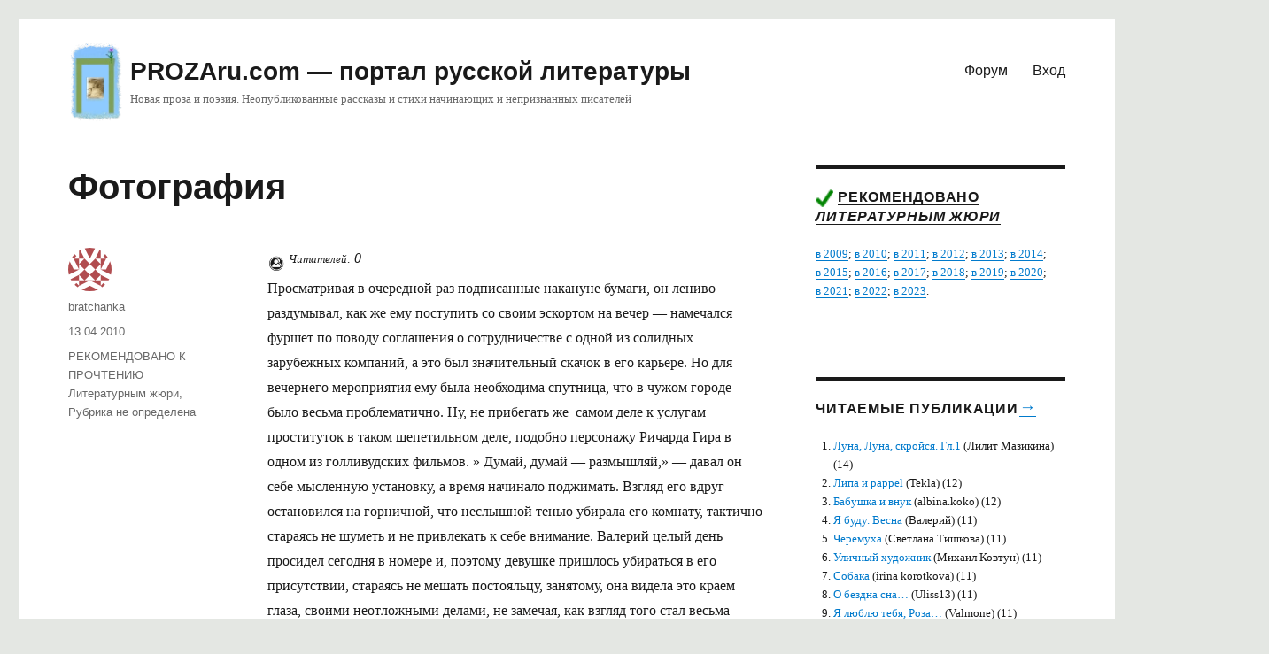

--- FILE ---
content_type: text/html; charset=UTF-8
request_url: https://prozaru.com/2010/04/fotografiya/
body_size: 29793
content:
<!DOCTYPE html>
<html lang="ru-RU" prefix="og: https://ogp.me/ns#" class="no-js">
<head>


	<meta charset="UTF-8">
	<meta name="viewport" content="width=device-width, initial-scale=1">
	<link rel="profile" href="http://gmpg.org/xfn/11">
		<script type="text/javascript">
/* <![CDATA[ */
(()=>{var e={};e.g=function(){if("object"==typeof globalThis)return globalThis;try{return this||new Function("return this")()}catch(e){if("object"==typeof window)return window}}(),function({ampUrl:n,isCustomizePreview:t,isAmpDevMode:r,noampQueryVarName:o,noampQueryVarValue:s,disabledStorageKey:i,mobileUserAgents:a,regexRegex:c}){if("undefined"==typeof sessionStorage)return;const d=new RegExp(c);if(!a.some((e=>{const n=e.match(d);return!(!n||!new RegExp(n[1],n[2]).test(navigator.userAgent))||navigator.userAgent.includes(e)})))return;e.g.addEventListener("DOMContentLoaded",(()=>{const e=document.getElementById("amp-mobile-version-switcher");if(!e)return;e.hidden=!1;const n=e.querySelector("a[href]");n&&n.addEventListener("click",(()=>{sessionStorage.removeItem(i)}))}));const g=r&&["paired-browsing-non-amp","paired-browsing-amp"].includes(window.name);if(sessionStorage.getItem(i)||t||g)return;const u=new URL(location.href),m=new URL(n);m.hash=u.hash,u.searchParams.has(o)&&s===u.searchParams.get(o)?sessionStorage.setItem(i,"1"):m.href!==u.href&&(window.stop(),location.replace(m.href))}({"ampUrl":"https:\/\/prozaru.com\/2010\/04\/fotografiya\/amp\/","noampQueryVarName":"noamp","noampQueryVarValue":"mobile","disabledStorageKey":"amp_mobile_redirect_disabled","mobileUserAgents":["Mobile","Android","Silk\/","Kindle","BlackBerry","Opera Mini","Opera Mobi"],"regexRegex":"^\\\/((?:.|\\n)+)\\\/([i]*)$","isCustomizePreview":false,"isAmpDevMode":false})})();
/* ]]> */
</script>
<script>(function(html){html.className = html.className.replace(/\bno-js\b/,'js')})(document.documentElement);</script>

<!-- SEO от Rank Math - https://rankmath.com/ -->
<title>Фотография &ndash; PROZAru.com - портал русской литературы</title>
<meta name="description" content="Просматривая в очередной раз подписанные накануне бумаги, он лениво раздумывал, как же ему поступить со своим эскортом на вечер - намечался фуршет по поводу"/>
<meta name="robots" content="follow, index, max-snippet:-1, max-video-preview:-1, max-image-preview:large"/>
<link rel="canonical" href="https://prozaru.com/2010/04/fotografiya/" />
<meta property="og:locale" content="ru_RU" />
<meta property="og:type" content="article" />
<meta property="og:title" content="Фотография &ndash; PROZAru.com - портал русской литературы" />
<meta property="og:description" content="Просматривая в очередной раз подписанные накануне бумаги, он лениво раздумывал, как же ему поступить со своим эскортом на вечер - намечался фуршет по поводу" />
<meta property="og:url" content="https://prozaru.com/2010/04/fotografiya/" />
<meta property="og:site_name" content="PROZAru.com - портал русской литературы" />
<meta property="article:section" content="РЕКОМЕНДОВАНО К ПРОЧТЕНИЮ Литературным жюри" />
<meta property="og:updated_time" content="2013-03-10T14:08:37+03:00" />
<meta property="article:published_time" content="2010-04-13T16:59:20+03:00" />
<meta property="article:modified_time" content="2013-03-10T14:08:37+03:00" />
<meta name="twitter:card" content="summary_large_image" />
<meta name="twitter:title" content="Фотография &ndash; PROZAru.com - портал русской литературы" />
<meta name="twitter:description" content="Просматривая в очередной раз подписанные накануне бумаги, он лениво раздумывал, как же ему поступить со своим эскортом на вечер - намечался фуршет по поводу" />
<meta name="twitter:label1" content="Автор" />
<meta name="twitter:data1" content="bratchanka" />
<meta name="twitter:label2" content="Время чтения" />
<meta name="twitter:data2" content="17 минут" />
<script type="application/ld+json" class="rank-math-schema">{"@context":"https://schema.org","@graph":[{"@type":["LibrarySystem","Organization"],"@id":"https://prozaru.com/#organization","name":"prozaru.com","url":"https://prozaru.com","logo":{"@type":"ImageObject","@id":"https://prozaru.com/#logo","url":"https://prozaru.com/wp-content/uploads/2019/03/logo-3.png","contentUrl":"https://prozaru.com/wp-content/uploads/2019/03/logo-3.png","caption":"prozaru.com","inLanguage":"ru-RU","width":"134","height":"190"}},{"@type":"WebSite","@id":"https://prozaru.com/#website","url":"https://prozaru.com","name":"prozaru.com","publisher":{"@id":"https://prozaru.com/#organization"},"inLanguage":"ru-RU"},{"@type":"WebPage","@id":"https://prozaru.com/2010/04/fotografiya/#webpage","url":"https://prozaru.com/2010/04/fotografiya/","name":"\u0424\u043e\u0442\u043e\u0433\u0440\u0430\u0444\u0438\u044f &ndash; PROZAru.com - \u043f\u043e\u0440\u0442\u0430\u043b \u0440\u0443\u0441\u0441\u043a\u043e\u0439 \u043b\u0438\u0442\u0435\u0440\u0430\u0442\u0443\u0440\u044b","datePublished":"2010-04-13T16:59:20+03:00","dateModified":"2013-03-10T14:08:37+03:00","isPartOf":{"@id":"https://prozaru.com/#website"},"inLanguage":"ru-RU"},{"@type":"Person","@id":"https://prozaru.com/author/bratchanka/","name":"bratchanka","url":"https://prozaru.com/author/bratchanka/","image":{"@type":"ImageObject","@id":"https://secure.gravatar.com/avatar/8cd93c3f66fc3974623953d9fc94f98fec0063aa97a6b04ab6519d722fcd8d4c?s=96&amp;d=identicon&amp;r=g","url":"https://secure.gravatar.com/avatar/8cd93c3f66fc3974623953d9fc94f98fec0063aa97a6b04ab6519d722fcd8d4c?s=96&amp;d=identicon&amp;r=g","caption":"bratchanka","inLanguage":"ru-RU"},"sameAs":["http://bratchanka"],"worksFor":{"@id":"https://prozaru.com/#organization"}},{"@type":"Article","headline":"\u0424\u043e\u0442\u043e\u0433\u0440\u0430\u0444\u0438\u044f &ndash; PROZAru.com - \u043f\u043e\u0440\u0442\u0430\u043b \u0440\u0443\u0441\u0441\u043a\u043e\u0439 \u043b\u0438\u0442\u0435\u0440\u0430\u0442\u0443\u0440\u044b","datePublished":"2010-04-13T16:59:20+03:00","dateModified":"2013-03-10T14:08:37+03:00","author":{"@id":"https://prozaru.com/author/bratchanka/","name":"bratchanka"},"publisher":{"@id":"https://prozaru.com/#organization"},"description":"\u041f\u0440\u043e\u0441\u043c\u0430\u0442\u0440\u0438\u0432\u0430\u044f \u0432 \u043e\u0447\u0435\u0440\u0435\u0434\u043d\u043e\u0439 \u0440\u0430\u0437 \u043f\u043e\u0434\u043f\u0438\u0441\u0430\u043d\u043d\u044b\u0435 \u043d\u0430\u043a\u0430\u043d\u0443\u043d\u0435 \u0431\u0443\u043c\u0430\u0433\u0438, \u043e\u043d \u043b\u0435\u043d\u0438\u0432\u043e \u0440\u0430\u0437\u0434\u0443\u043c\u044b\u0432\u0430\u043b, \u043a\u0430\u043a \u0436\u0435 \u0435\u043c\u0443 \u043f\u043e\u0441\u0442\u0443\u043f\u0438\u0442\u044c \u0441\u043e \u0441\u0432\u043e\u0438\u043c \u044d\u0441\u043a\u043e\u0440\u0442\u043e\u043c \u043d\u0430 \u0432\u0435\u0447\u0435\u0440 - \u043d\u0430\u043c\u0435\u0447\u0430\u043b\u0441\u044f \u0444\u0443\u0440\u0448\u0435\u0442 \u043f\u043e \u043f\u043e\u0432\u043e\u0434\u0443 \u0441\u043e\u0433\u043b\u0430\u0448\u0435\u043d\u0438\u044f \u043e \u0441\u043e\u0442\u0440\u0443\u0434\u043d\u0438\u0447\u0435\u0441\u0442\u0432\u0435 \u0441 \u043e\u0434\u043d\u043e\u0439 \u0438\u0437 \u0441\u043e\u043b\u0438\u0434\u043d\u044b\u0445 \u0437\u0430\u0440\u0443\u0431\u0435\u0436\u043d\u044b\u0445 \u043a\u043e\u043c\u043f\u0430\u043d\u0438\u0439, \u0430 \u044d\u0442\u043e \u0431\u044b\u043b \u0437\u043d\u0430\u0447\u0438\u0442\u0435\u043b\u044c\u043d\u044b\u0439 \u0441\u043a\u0430\u0447\u043e\u043a \u0432 \u0435\u0433\u043e \u043a\u0430\u0440\u044c\u0435\u0440\u0435. \u041d\u043e \u0434\u043b\u044f \u0432\u0435\u0447\u0435\u0440\u043d\u0435\u0433\u043e \u043c\u0435\u0440\u043e\u043f\u0440\u0438\u044f\u0442\u0438\u044f \u0435\u043c\u0443 \u0431\u044b\u043b\u0430 \u043d\u0435\u043e\u0431\u0445\u043e\u0434\u0438\u043c\u0430 \u0441\u043f\u0443\u0442\u043d\u0438\u0446\u0430, \u0447\u0442\u043e \u0432 \u0447\u0443\u0436\u043e\u043c \u0433\u043e\u0440\u043e\u0434\u0435 \u0431\u044b\u043b\u043e \u0432\u0435\u0441\u044c\u043c\u0430 \u043f\u0440\u043e\u0431\u043b\u0435\u043c\u0430\u0442\u0438\u0447\u043d\u043e. \u041d\u0443, \u043d\u0435 \u043f\u0440\u0438\u0431\u0435\u0433\u0430\u0442\u044c \u0436\u0435\u00a0 \u0441\u0430\u043c\u043e\u043c \u0434\u0435\u043b\u0435 \u043a \u0443\u0441\u043b\u0443\u0433\u0430\u043c \u043f\u0440\u043e\u0441\u0442\u0438\u0442\u0443\u0442\u043e\u043a \u0432 \u0442\u0430\u043a\u043e\u043c \u0449\u0435\u043f\u0435\u0442\u0438\u043b\u044c\u043d\u043e\u043c \u0434\u0435\u043b\u0435, \u043f\u043e\u0434\u043e\u0431\u043d\u043e \u043f\u0435\u0440\u0441\u043e\u043d\u0430\u0436\u0443 \u0420\u0438\u0447\u0430\u0440\u0434\u0430 \u0413\u0438\u0440\u0430 \u0432 \u043e\u0434\u043d\u043e\u043c \u0438\u0437 \u0433\u043e\u043b\u043b\u0438\u0432\u0443\u0434\u0441\u043a\u0438\u0445 \u0444\u0438\u043b\u044c\u043c\u043e\u0432. \" \u0414\u0443\u043c\u0430\u0439, \u0434\u0443\u043c\u0430\u0439 - \u0440\u0430\u0437\u043c\u044b\u0448\u043b\u044f\u0439,\" - \u0434\u0430\u0432\u0430\u043b \u043e\u043d \u0441\u0435\u0431\u0435 \u043c\u044b\u0441\u043b\u0435\u043d\u043d\u0443\u044e \u0443\u0441\u0442\u0430\u043d\u043e\u0432\u043a\u0443, \u0430 \u0432\u0440\u0435\u043c\u044f \u043d\u0430\u0447\u0438\u043d\u0430\u043b\u043e \u043f\u043e\u0434\u0436\u0438\u043c\u0430\u0442\u044c. \u0412\u0437\u0433\u043b\u044f\u0434 \u0435\u0433\u043e \u0432\u0434\u0440\u0443\u0433 \u043e\u0441\u0442\u0430\u043d\u043e\u0432\u0438\u043b\u0441\u044f \u043d\u0430 \u0433\u043e\u0440\u043d\u0438\u0447\u043d\u043e\u0439, \u0447\u0442\u043e \u043d\u0435\u0441\u043b\u044b\u0448\u043d\u043e\u0439 \u0442\u0435\u043d\u044c\u044e \u0443\u0431\u0438\u0440\u0430\u043b\u0430 \u0435\u0433\u043e \u043a\u043e\u043c\u043d\u0430\u0442\u0443, \u0442\u0430\u043a\u0442\u0438\u0447\u043d\u043e \u0441\u0442\u0430\u0440\u0430\u044f\u0441\u044c \u043d\u0435 \u0448\u0443\u043c\u0435\u0442\u044c \u0438 \u043d\u0435 \u043f\u0440\u0438\u0432\u043b\u0435\u043a\u0430\u0442\u044c \u043a \u0441\u0435\u0431\u0435 \u0432\u043d\u0438\u043c\u0430\u043d\u0438\u0435. \u0412\u0430\u043b\u0435\u0440\u0438\u0439 \u0446\u0435\u043b\u044b\u0439 \u0434\u0435\u043d\u044c \u043f\u0440\u043e\u0441\u0438\u0434\u0435\u043b \u0441\u0435\u0433\u043e\u0434\u043d\u044f \u0432 \u043d\u043e\u043c\u0435\u0440\u0435 \u0438, \u043f\u043e\u044d\u0442\u043e\u043c\u0443 \u0434\u0435\u0432\u0443\u0448\u043a\u0435 \u043f\u0440\u0438\u0448\u043b\u043e\u0441\u044c \u0443\u0431\u0438\u0440\u0430\u0442\u044c\u0441\u044f \u0432 \u0435\u0433\u043e \u043f\u0440\u0438\u0441\u0443\u0442\u0441\u0442\u0432\u0438\u0438, \u0441\u0442\u0430\u0440\u0430\u044f\u0441\u044c \u043d\u0435 \u043c\u0435\u0448\u0430\u0442\u044c \u043f\u043e\u0441\u0442\u043e\u044f\u043b\u044c\u0446\u0443, \u0437\u0430\u043d\u044f\u0442\u043e\u043c\u0443, \u043e\u043d\u0430 \u0432\u0438\u0434\u0435\u043b\u0430 \u044d\u0442\u043e \u043a\u0440\u0430\u0435\u043c \u0433\u043b\u0430\u0437\u0430, \u0441\u0432\u043e\u0438\u043c\u0438 \u043d\u0435\u043e\u0442\u043b\u043e\u0436\u043d\u044b\u043c\u0438 \u0434\u0435\u043b\u0430\u043c\u0438, \u043d\u0435 \u0437\u0430\u043c\u0435\u0447\u0430\u044f, \u043a\u0430\u043a \u0432\u0437\u0433\u043b\u044f\u0434 \u0442\u043e\u0433\u043e \u0441\u0442\u0430\u043b \u0432\u0435\u0441\u044c\u043c\u0430 \u0437\u0430\u0438\u043d\u0442\u0435\u0440\u0435\u0441\u043e\u0432\u0430\u043d\u043d\u044b\u043c. \u0412\u0430\u043b\u0435\u0440\u0430 \u0441 \u0443\u0434\u0438\u0432\u043b\u0435\u043d\u0438\u0435\u043c \u043e\u0431\u043d\u0430\u0440\u0443\u0436\u0438\u043b, \u0447\u0442\u043e \u0443 \u0433\u043e\u0440\u043d\u0438\u0447\u043d\u043e\u0439 \u0444\u0438\u0433\u0443\u0440\u043a\u0430 \u0431\u044b\u043b\u0430 \u043d\u0438\u0447\u0435\u0433\u043e \u0441\u0435\u0431\u0435, \u043a\u043e\u0442\u043e\u0440\u0443\u044e \u043e\u043d\u0430 \u0432 \u043e\u0442\u043b\u0438\u0447\u0438\u0435 \u043e\u0442 \u0434\u0440\u0443\u0433\u0438\u0445 \u0442\u0449\u0430\u0442\u0435\u043b\u044c\u043d\u043e \u0441\u043a\u0440\u044b\u0432\u0430\u043b\u0430 \u043e\u0442 \u043f\u043e\u0441\u0442\u043e\u0440\u043e\u043d\u043d\u0438\u0445 \u0433\u043b\u0430\u0437, \u0438 \u043f\u043e \u0432\u043e\u0437\u0440\u0430\u0441\u0442\u0443 \u0442\u0430 \u0432\u0440\u043e\u0434\u0435 \u0435\u043c\u0443 \u0432\u043f\u043e\u043b\u043d\u0435 \u043f\u043e\u0434\u0445\u043e\u0434\u0438\u043b\u0430. \u0415\u043c\u0443 \u0442\u0443\u0442 \u0436\u0435 \u0437\u0430\u0445\u043e\u0442\u0435\u043b\u043e\u0441\u044c \u0443\u0432\u0438\u0434\u0435\u0442\u044c \u0435\u0451 \u043b\u0438\u0446\u043e, \u043d\u043e \u043e\u043d \u043d\u0435 \u0437\u043d\u0430\u043b, \u043a\u0430\u043a \u043a \u043d\u0435\u0439 \u043e\u0431\u0440\u0430\u0442\u0438\u0442\u044c\u0441\u044f. \u041d\u0435 \u043f\u0440\u0438\u0434\u0443\u043c\u0430\u0432 \u043d\u0438\u0447\u0435\u0433\u043e \u0431\u043e\u043b\u0435\u0435 \u043e\u0440\u0438\u0433\u0438\u043d\u0430\u043b\u044c\u043d\u043e\u0433\u043e, \u043c\u043e\u043b\u043e\u0434\u043e\u0439 \u0447\u0435\u043b\u043e\u0432\u0435\u043a \u0441 \u043d\u0435\u043a\u043e\u0442\u043e\u0440\u043e\u0439 \u0440\u0430\u0437\u0432\u044f\u0437\u043d\u043e\u0441\u0442\u044c\u044e \u043f\u0440\u043e\u0438\u0437\u043d\u0451\u0441:","name":"\u0424\u043e\u0442\u043e\u0433\u0440\u0430\u0444\u0438\u044f &ndash; PROZAru.com - \u043f\u043e\u0440\u0442\u0430\u043b \u0440\u0443\u0441\u0441\u043a\u043e\u0439 \u043b\u0438\u0442\u0435\u0440\u0430\u0442\u0443\u0440\u044b","@id":"https://prozaru.com/2010/04/fotografiya/#richSnippet","isPartOf":{"@id":"https://prozaru.com/2010/04/fotografiya/#webpage"},"inLanguage":"ru-RU","mainEntityOfPage":{"@id":"https://prozaru.com/2010/04/fotografiya/#webpage"}}]}</script>
<!-- /Rank Math WordPress SEO плагин -->

<link rel="alternate" type="application/rss+xml" title="PROZAru.com - портал русской литературы &raquo; Лента" href="https://prozaru.com/feed/" />
<link rel="alternate" type="application/rss+xml" title="PROZAru.com - портал русской литературы &raquo; Лента комментариев" href="https://prozaru.com/comments/feed/" />
<link rel="alternate" type="application/rss+xml" title="PROZAru.com - портал русской литературы &raquo; Лента комментариев к &laquo;Фотография&raquo;" href="https://prozaru.com/2010/04/fotografiya/feed/" />
<link rel="alternate" title="oEmbed (JSON)" type="application/json+oembed" href="https://prozaru.com/wp-json/oembed/1.0/embed?url=https%3A%2F%2Fprozaru.com%2F2010%2F04%2Ffotografiya%2F" />
<link rel="alternate" title="oEmbed (XML)" type="text/xml+oembed" href="https://prozaru.com/wp-json/oembed/1.0/embed?url=https%3A%2F%2Fprozaru.com%2F2010%2F04%2Ffotografiya%2F&#038;format=xml" />
<style id='wp-img-auto-sizes-contain-inline-css' type='text/css'>
img:is([sizes=auto i],[sizes^="auto," i]){contain-intrinsic-size:3000px 1500px}
/*# sourceURL=wp-img-auto-sizes-contain-inline-css */
</style>

<link rel='stylesheet' id='dashicons-css' href='https://prozaru.com/wp-includes/css/dashicons.min.css?ver=6.9' type='text/css' media='all' />
<link rel='stylesheet' id='post-views-counter-frontend-css' href='https://prozaru.com/wp-content/plugins/post-views-counter/css/frontend.css?ver=1.7.1' type='text/css' media='all' />
<style id='wp-emoji-styles-inline-css' type='text/css'>

	img.wp-smiley, img.emoji {
		display: inline !important;
		border: none !important;
		box-shadow: none !important;
		height: 1em !important;
		width: 1em !important;
		margin: 0 0.07em !important;
		vertical-align: -0.1em !important;
		background: none !important;
		padding: 0 !important;
	}
/*# sourceURL=wp-emoji-styles-inline-css */
</style>
<link rel='stylesheet' id='wp-block-library-css' href='https://prozaru.com/wp-includes/css/dist/block-library/style.min.css?ver=6.9' type='text/css' media='all' />
<style id='global-styles-inline-css' type='text/css'>
:root{--wp--preset--aspect-ratio--square: 1;--wp--preset--aspect-ratio--4-3: 4/3;--wp--preset--aspect-ratio--3-4: 3/4;--wp--preset--aspect-ratio--3-2: 3/2;--wp--preset--aspect-ratio--2-3: 2/3;--wp--preset--aspect-ratio--16-9: 16/9;--wp--preset--aspect-ratio--9-16: 9/16;--wp--preset--color--black: #000000;--wp--preset--color--cyan-bluish-gray: #abb8c3;--wp--preset--color--white: #fff;--wp--preset--color--pale-pink: #f78da7;--wp--preset--color--vivid-red: #cf2e2e;--wp--preset--color--luminous-vivid-orange: #ff6900;--wp--preset--color--luminous-vivid-amber: #fcb900;--wp--preset--color--light-green-cyan: #7bdcb5;--wp--preset--color--vivid-green-cyan: #00d084;--wp--preset--color--pale-cyan-blue: #8ed1fc;--wp--preset--color--vivid-cyan-blue: #0693e3;--wp--preset--color--vivid-purple: #9b51e0;--wp--preset--color--dark-gray: #1a1a1a;--wp--preset--color--medium-gray: #686868;--wp--preset--color--light-gray: #e5e5e5;--wp--preset--color--blue-gray: #4d545c;--wp--preset--color--bright-blue: #007acc;--wp--preset--color--light-blue: #9adffd;--wp--preset--color--dark-brown: #402b30;--wp--preset--color--medium-brown: #774e24;--wp--preset--color--dark-red: #640c1f;--wp--preset--color--bright-red: #ff675f;--wp--preset--color--yellow: #ffef8e;--wp--preset--gradient--vivid-cyan-blue-to-vivid-purple: linear-gradient(135deg,rgb(6,147,227) 0%,rgb(155,81,224) 100%);--wp--preset--gradient--light-green-cyan-to-vivid-green-cyan: linear-gradient(135deg,rgb(122,220,180) 0%,rgb(0,208,130) 100%);--wp--preset--gradient--luminous-vivid-amber-to-luminous-vivid-orange: linear-gradient(135deg,rgb(252,185,0) 0%,rgb(255,105,0) 100%);--wp--preset--gradient--luminous-vivid-orange-to-vivid-red: linear-gradient(135deg,rgb(255,105,0) 0%,rgb(207,46,46) 100%);--wp--preset--gradient--very-light-gray-to-cyan-bluish-gray: linear-gradient(135deg,rgb(238,238,238) 0%,rgb(169,184,195) 100%);--wp--preset--gradient--cool-to-warm-spectrum: linear-gradient(135deg,rgb(74,234,220) 0%,rgb(151,120,209) 20%,rgb(207,42,186) 40%,rgb(238,44,130) 60%,rgb(251,105,98) 80%,rgb(254,248,76) 100%);--wp--preset--gradient--blush-light-purple: linear-gradient(135deg,rgb(255,206,236) 0%,rgb(152,150,240) 100%);--wp--preset--gradient--blush-bordeaux: linear-gradient(135deg,rgb(254,205,165) 0%,rgb(254,45,45) 50%,rgb(107,0,62) 100%);--wp--preset--gradient--luminous-dusk: linear-gradient(135deg,rgb(255,203,112) 0%,rgb(199,81,192) 50%,rgb(65,88,208) 100%);--wp--preset--gradient--pale-ocean: linear-gradient(135deg,rgb(255,245,203) 0%,rgb(182,227,212) 50%,rgb(51,167,181) 100%);--wp--preset--gradient--electric-grass: linear-gradient(135deg,rgb(202,248,128) 0%,rgb(113,206,126) 100%);--wp--preset--gradient--midnight: linear-gradient(135deg,rgb(2,3,129) 0%,rgb(40,116,252) 100%);--wp--preset--font-size--small: 13px;--wp--preset--font-size--medium: 20px;--wp--preset--font-size--large: 36px;--wp--preset--font-size--x-large: 42px;--wp--preset--spacing--20: 0.44rem;--wp--preset--spacing--30: 0.67rem;--wp--preset--spacing--40: 1rem;--wp--preset--spacing--50: 1.5rem;--wp--preset--spacing--60: 2.25rem;--wp--preset--spacing--70: 3.38rem;--wp--preset--spacing--80: 5.06rem;--wp--preset--shadow--natural: 6px 6px 9px rgba(0, 0, 0, 0.2);--wp--preset--shadow--deep: 12px 12px 50px rgba(0, 0, 0, 0.4);--wp--preset--shadow--sharp: 6px 6px 0px rgba(0, 0, 0, 0.2);--wp--preset--shadow--outlined: 6px 6px 0px -3px rgb(255, 255, 255), 6px 6px rgb(0, 0, 0);--wp--preset--shadow--crisp: 6px 6px 0px rgb(0, 0, 0);}:where(.is-layout-flex){gap: 0.5em;}:where(.is-layout-grid){gap: 0.5em;}body .is-layout-flex{display: flex;}.is-layout-flex{flex-wrap: wrap;align-items: center;}.is-layout-flex > :is(*, div){margin: 0;}body .is-layout-grid{display: grid;}.is-layout-grid > :is(*, div){margin: 0;}:where(.wp-block-columns.is-layout-flex){gap: 2em;}:where(.wp-block-columns.is-layout-grid){gap: 2em;}:where(.wp-block-post-template.is-layout-flex){gap: 1.25em;}:where(.wp-block-post-template.is-layout-grid){gap: 1.25em;}.has-black-color{color: var(--wp--preset--color--black) !important;}.has-cyan-bluish-gray-color{color: var(--wp--preset--color--cyan-bluish-gray) !important;}.has-white-color{color: var(--wp--preset--color--white) !important;}.has-pale-pink-color{color: var(--wp--preset--color--pale-pink) !important;}.has-vivid-red-color{color: var(--wp--preset--color--vivid-red) !important;}.has-luminous-vivid-orange-color{color: var(--wp--preset--color--luminous-vivid-orange) !important;}.has-luminous-vivid-amber-color{color: var(--wp--preset--color--luminous-vivid-amber) !important;}.has-light-green-cyan-color{color: var(--wp--preset--color--light-green-cyan) !important;}.has-vivid-green-cyan-color{color: var(--wp--preset--color--vivid-green-cyan) !important;}.has-pale-cyan-blue-color{color: var(--wp--preset--color--pale-cyan-blue) !important;}.has-vivid-cyan-blue-color{color: var(--wp--preset--color--vivid-cyan-blue) !important;}.has-vivid-purple-color{color: var(--wp--preset--color--vivid-purple) !important;}.has-black-background-color{background-color: var(--wp--preset--color--black) !important;}.has-cyan-bluish-gray-background-color{background-color: var(--wp--preset--color--cyan-bluish-gray) !important;}.has-white-background-color{background-color: var(--wp--preset--color--white) !important;}.has-pale-pink-background-color{background-color: var(--wp--preset--color--pale-pink) !important;}.has-vivid-red-background-color{background-color: var(--wp--preset--color--vivid-red) !important;}.has-luminous-vivid-orange-background-color{background-color: var(--wp--preset--color--luminous-vivid-orange) !important;}.has-luminous-vivid-amber-background-color{background-color: var(--wp--preset--color--luminous-vivid-amber) !important;}.has-light-green-cyan-background-color{background-color: var(--wp--preset--color--light-green-cyan) !important;}.has-vivid-green-cyan-background-color{background-color: var(--wp--preset--color--vivid-green-cyan) !important;}.has-pale-cyan-blue-background-color{background-color: var(--wp--preset--color--pale-cyan-blue) !important;}.has-vivid-cyan-blue-background-color{background-color: var(--wp--preset--color--vivid-cyan-blue) !important;}.has-vivid-purple-background-color{background-color: var(--wp--preset--color--vivid-purple) !important;}.has-black-border-color{border-color: var(--wp--preset--color--black) !important;}.has-cyan-bluish-gray-border-color{border-color: var(--wp--preset--color--cyan-bluish-gray) !important;}.has-white-border-color{border-color: var(--wp--preset--color--white) !important;}.has-pale-pink-border-color{border-color: var(--wp--preset--color--pale-pink) !important;}.has-vivid-red-border-color{border-color: var(--wp--preset--color--vivid-red) !important;}.has-luminous-vivid-orange-border-color{border-color: var(--wp--preset--color--luminous-vivid-orange) !important;}.has-luminous-vivid-amber-border-color{border-color: var(--wp--preset--color--luminous-vivid-amber) !important;}.has-light-green-cyan-border-color{border-color: var(--wp--preset--color--light-green-cyan) !important;}.has-vivid-green-cyan-border-color{border-color: var(--wp--preset--color--vivid-green-cyan) !important;}.has-pale-cyan-blue-border-color{border-color: var(--wp--preset--color--pale-cyan-blue) !important;}.has-vivid-cyan-blue-border-color{border-color: var(--wp--preset--color--vivid-cyan-blue) !important;}.has-vivid-purple-border-color{border-color: var(--wp--preset--color--vivid-purple) !important;}.has-vivid-cyan-blue-to-vivid-purple-gradient-background{background: var(--wp--preset--gradient--vivid-cyan-blue-to-vivid-purple) !important;}.has-light-green-cyan-to-vivid-green-cyan-gradient-background{background: var(--wp--preset--gradient--light-green-cyan-to-vivid-green-cyan) !important;}.has-luminous-vivid-amber-to-luminous-vivid-orange-gradient-background{background: var(--wp--preset--gradient--luminous-vivid-amber-to-luminous-vivid-orange) !important;}.has-luminous-vivid-orange-to-vivid-red-gradient-background{background: var(--wp--preset--gradient--luminous-vivid-orange-to-vivid-red) !important;}.has-very-light-gray-to-cyan-bluish-gray-gradient-background{background: var(--wp--preset--gradient--very-light-gray-to-cyan-bluish-gray) !important;}.has-cool-to-warm-spectrum-gradient-background{background: var(--wp--preset--gradient--cool-to-warm-spectrum) !important;}.has-blush-light-purple-gradient-background{background: var(--wp--preset--gradient--blush-light-purple) !important;}.has-blush-bordeaux-gradient-background{background: var(--wp--preset--gradient--blush-bordeaux) !important;}.has-luminous-dusk-gradient-background{background: var(--wp--preset--gradient--luminous-dusk) !important;}.has-pale-ocean-gradient-background{background: var(--wp--preset--gradient--pale-ocean) !important;}.has-electric-grass-gradient-background{background: var(--wp--preset--gradient--electric-grass) !important;}.has-midnight-gradient-background{background: var(--wp--preset--gradient--midnight) !important;}.has-small-font-size{font-size: var(--wp--preset--font-size--small) !important;}.has-medium-font-size{font-size: var(--wp--preset--font-size--medium) !important;}.has-large-font-size{font-size: var(--wp--preset--font-size--large) !important;}.has-x-large-font-size{font-size: var(--wp--preset--font-size--x-large) !important;}
/*# sourceURL=global-styles-inline-css */
</style>

<style id='classic-theme-styles-inline-css' type='text/css'>
/*! This file is auto-generated */
.wp-block-button__link{color:#fff;background-color:#32373c;border-radius:9999px;box-shadow:none;text-decoration:none;padding:calc(.667em + 2px) calc(1.333em + 2px);font-size:1.125em}.wp-block-file__button{background:#32373c;color:#fff;text-decoration:none}
/*# sourceURL=/wp-includes/css/classic-themes.min.css */
</style>
<link rel='stylesheet' id='genericons-css' href='https://prozaru.com/wp-content/themes/proza16/genericons/genericons.css?ver=3.4.1' type='text/css' media='all' />
<link rel='stylesheet' id='twentysixteen-style-css' href='https://prozaru.com/wp-content/themes/proza16/style.css?ver=6.9' type='text/css' media='all' />
<link rel='stylesheet' id='twentysixteen-block-style-css' href='https://prozaru.com/wp-content/themes/proza16/css/blocks.css?ver=20181230' type='text/css' media='all' />
<script type="text/javascript" id="post-views-counter-frontend-js-before">
/* <![CDATA[ */
var pvcArgsFrontend = {"mode":"js","postID":19392,"requestURL":"https:\/\/prozaru.com\/wp-admin\/admin-ajax.php","nonce":"c4f998e7f4","dataStorage":"cookies","multisite":false,"path":"\/","domain":""};

//# sourceURL=post-views-counter-frontend-js-before
/* ]]> */
</script>
<script type="text/javascript" src="https://prozaru.com/wp-content/plugins/post-views-counter/js/frontend.js?ver=1.7.1" id="post-views-counter-frontend-js"></script>
<script type="text/javascript" src="https://prozaru.com/wp-includes/js/jquery/jquery.min.js?ver=3.7.1" id="jquery-core-js"></script>
<script type="text/javascript" src="https://prozaru.com/wp-includes/js/jquery/jquery-migrate.min.js?ver=3.4.1" id="jquery-migrate-js"></script>
<link rel="https://api.w.org/" href="https://prozaru.com/wp-json/" /><link rel="alternate" title="JSON" type="application/json" href="https://prozaru.com/wp-json/wp/v2/posts/19392" /><link rel="EditURI" type="application/rsd+xml" title="RSD" href="https://prozaru.com/xmlrpc.php?rsd" />
<meta name="generator" content="WordPress 6.9" />
<link rel='shortlink' href='https://prozaru.com/?p=19392' />
<link rel="alternate" type="text/html" media="only screen and (max-width: 640px)" href="https://prozaru.com/2010/04/fotografiya/amp/"><style type="text/css">.recentcomments a{display:inline !important;padding:0 !important;margin:0 !important;}</style><style type="text/css" id="custom-background-css">
body.custom-background { background-color: #e4e7e3; }
</style>
	<link rel="amphtml" href="https://prozaru.com/2010/04/fotografiya/amp/"><style>#amp-mobile-version-switcher{left:0;position:absolute;width:100%;z-index:100}#amp-mobile-version-switcher>a{background-color:#444;border:0;color:#eaeaea;display:block;font-family:-apple-system,BlinkMacSystemFont,Segoe UI,Roboto,Oxygen-Sans,Ubuntu,Cantarell,Helvetica Neue,sans-serif;font-size:16px;font-weight:600;padding:15px 0;text-align:center;-webkit-text-decoration:none;text-decoration:none}#amp-mobile-version-switcher>a:active,#amp-mobile-version-switcher>a:focus,#amp-mobile-version-switcher>a:hover{-webkit-text-decoration:underline;text-decoration:underline}</style>		<style type="text/css" id="wp-custom-css">
			 .post-views-label, .post-views-count {
font-style: italic;	
vertical-align: super;

}
 .post-views-label {
font-size: 0.8rem;
}

		</style>
		
</head>

<body class="wp-singular post-template-default single single-post postid-19392 single-format-standard custom-background wp-custom-logo wp-embed-responsive wp-theme-proza16 group-blog">
<div id="page" class="site">
	<div class="site-inner">
		<a class="skip-link screen-reader-text" href="#content">Перейти к содержимому</a>

		<header id="masthead" class="site-header" role="banner">
			<div class="site-header-main">
				<div class="site-branding">
					<a href="https://prozaru.com/" class="custom-logo-link" rel="home"><img width="134" height="190" src="https://prozaru.com/wp-content/uploads/2019/03/logo-3.png" class="custom-logo" alt="PROZAru.com &#8212; портал русской литературы" decoding="async" /></a>					
					
											<p class="site-title"><a href="https://prozaru.com/" rel="home">PROZAru.com &#8212; портал русской литературы</a></p>
												<p class="site-description">Новая проза и поэзия. Неопубликованные рассказы и стихи начинающих и непризнанных писателей</p>
									

</div><!-- .site-branding -->


									<button id="menu-toggle" class="menu-toggle">Меню</button>

					<div id="site-header-menu" class="site-header-menu">
					
					
					
			
													<nav id="site-navigation" class="main-navigation" role="navigation" aria-label="Основное меню">
								

								<div class="menu-11-container"><ul id="menu-11" class="primary-menu"><li id="menu-item-88402" class="menu-item menu-item-type-custom menu-item-object-custom menu-item-88402"><a href="https://forum.prozaru.com">Форум</a></li>
<li id="menu-item-88403" class="menu-item menu-item-type-custom menu-item-object-custom menu-item-88403"><a href="https://prozaru.com/logwp/">Вход</a></li>
</ul></div>							</nav><!-- .main-navigation -->
						
												
		
					</div><!-- .site-header-menu -->
							</div><!-- .site-header-main -->

					
	
	
<div class="mob">
<!-- Yandex.RTB R-A-52496-7 -->
<div id="yandex_rtb_R-A-52496-7"></div>
<script type="text/javascript">
    (function(w, d, n, s, t) {
        w[n] = w[n] || [];
        w[n].push(function() {
            Ya.Context.AdvManager.render({
                blockId: "R-A-52496-7",
                renderTo: "yandex_rtb_R-A-52496-7",
				statId: 702, // идентификатор среза
                async: true
            });
        });
        t = d.getElementsByTagName("script")[0];
        s = d.createElement("script");
        s.type = "text/javascript";
        s.src = "//an.yandex.ru/system/context.js";
        s.async = true;
        t.parentNode.insertBefore(s, t);
    })(this, this.document, "yandexContextAsyncCallbacks");
</script>
<!--
<script async src="https://pagead2.googlesyndication.com/pagead/js/adsbygoogle.js?client=ca-pub-4487917741570872"
     crossorigin="anonymous"></script>

<ins class="adsbygoogle"
     style="display:block"
     data-ad-client="ca-pub-4487917741570872"
     data-ad-slot="8498847717"
     data-ad-format="auto"
     data-full-width-responsive="true"></ins>
<script>
     (adsbygoogle = window.adsbygoogle || []).push({});
</script>
-->
</div>

<div class="pc">
	<!-- Yandex.RTB R-A-52496-6 -->
<div id="yandex_rtb_R-A-52496-6"></div>
<script type="text/javascript">
    (function(w, d, n, s, t) {
        w[n] = w[n] || [];
        w[n].push(function() {
            Ya.Context.AdvManager.render({
                blockId: "R-A-52496-6",
                renderTo: "yandex_rtb_R-A-52496-6",
				statId: 602, // идентификатор среза
                async: true
            });
        });
        t = d.getElementsByTagName("script")[0];
        s = d.createElement("script");
        s.type = "text/javascript";
        s.src = "//an.yandex.ru/system/context.js";
        s.async = true;
        t.parentNode.insertBefore(s, t);
    })(this, this.document, "yandexContextAsyncCallbacks");
</script>
<!--
<script async src="https://pagead2.googlesyndication.com/pagead/js/adsbygoogle.js?client=ca-pub-4487917741570872"
     crossorigin="anonymous"></script>

<ins class="adsbygoogle"
     style="display:block"
     data-ad-client="ca-pub-4487917741570872"
     data-ad-slot="7979972964"
     data-ad-format="auto"
     data-full-width-responsive="true"></ins>
<script>
     (adsbygoogle = window.adsbygoogle || []).push({});
</script>	
-->
</div>



	
		
	
	
		</header><!-- .site-header -->
		
		

		<div id="content" class="site-content">
		

		

<div id="primary" class="content-area">
	<main id="main" class="site-main" role="main">
		
<article id="post-19392" class="post-19392 post type-post status-publish format-standard hentry category-best category-uncat">
	<header class="entry-header">
		<h1 class="entry-title">Фотография</h1>	</header><!-- .entry-header -->

			<div class="entry-content">

		<div class="post-views content-post post-19392 entry-meta load-static">
				<span class="post-views-icon dashicons dashicons-buddicons-buddypress-logo"></span> <span class="post-views-label">Читателей:</span> <span class="post-views-count">0</span>
			</div><p>Просматривая в очередной раз подписанные накануне бумаги, он лениво раздумывал, как же ему поступить со своим эскортом на вечер &#8212; намечался фуршет по поводу соглашения о сотрудничестве с одной из солидных зарубежных компаний, а это был значительный скачок в его карьере. Но для вечернего мероприятия ему была необходима спутница, что в чужом городе было весьма проблематично. Ну, не прибегать же  самом деле к услугам проституток в таком щепетильном деле, подобно персонажу Ричарда Гира в одном из голливудских фильмов. &#187; Думай, думай &#8212; размышляй,&#187; &#8212; давал он себе мысленную установку, а время начинало поджимать. Взгляд его вдруг остановился на горничной, что неслышной тенью убирала его комнату, тактично стараясь не шуметь и не привлекать к себе внимание. Валерий целый день просидел сегодня в номере и, поэтому девушке пришлось убираться в его присутствии, стараясь не мешать постояльцу, занятому, она видела это краем глаза, своими неотложными делами, не замечая, как взгляд того стал весьма заинтересованным. Валера с удивлением обнаружил, что у горничной фигурка была ничего себе, которую она в отличие от других тщательно скрывала от посторонних глаз, и по возрасту та вроде ему вполне подходила. Ему тут же захотелось увидеть её лицо, но он не знал, как к ней обратиться. Не придумав ничего более оригинального, молодой человек с некоторой развязностью произнёс:</p>
<p>&#8212; Послушайте, милочка, а во сколько заканчивается Ваша работа?</p>
<p>Девушка от неожиданности замерла и медленно повернулась к нему:</p>
<p>&#8212; В семь часов.</p>
<p>&#8212; Отлично! У меня намечается в десять вечера банкет и нужна спутница для него. Вы согласитесь меня сопровождать? Я заплачу, как за целый отработанный день.</p>
<p>Горничная всё также удивлённо продолжала смотреть на него, но, наконец, стряхнув с себя минутное оцепенение, произнесла:</p>
<p>&#8212; Согласна. Только одно условие: Вы ко мне не будете приставать.</p>
<p>&#8212; Обещаю, что этого не произойдёт. Диктуйте адрес, я за Вами подъеду.</p>
<p>Он записал её адрес и узнал, как зовут девушку, а она, наконец, закончила свою уборку. Горничная ушла, а Валере вдруг жутко захотелось есть и, он спустился в местный уютный ресторанчик. Это было весьма милое заведение с хорошей кухней и отменным обращением. Довольный лёгкостью решений всех своих небольших проблем, молодой человек с удовольствием перекусил, а после поднялся в номер, ещё немного поработал и начал собираться к вечеру. Вызвав такси, он отправился за своей спутницей. Та не заставила долго ждать своего кавалера, но Валера просто оторопел от метаморфозы, которая произошла с девушкой. Прежде заколотые в пучок, волосы светлой блестящей волной обрамляли идеальный овал лица Анастасии. ( вспомнилось, кстати ему её имя). Простого кроя чёрное платье плавно облегало изящную фигуру девушки. Прийдя, наконец, в себя он выскочил навстречу и галантно помог сесть ей в такси. На некоторое время в салоне машины повисло неловкое молчание. Несмотря на произведённый на него эффект от изменений во внешности, Валера никак не мог подобрать слова, чтобы не слишком резко и одновременно популярно объяснить своей протеже, что на званном ужине ему было бы желательно, чтобы она меньше открывала рот, дабы не поставить его в неловкое положение. Выслушав  довольно путанное пояснение, девушка лишь улыбнулась и молча кивнула в знак согласия. Вскоре они подъехали к назначенному месту. С трудом водителю удалось припарковать машину и, они вышли. Появление Валерия в придачу с очаровательной девушкой не осталось без внимания и, журналисты налетели на них, словно стая жадных голубей. Защёлкали фотоаппараты, ослепляя их вспышками своих камер. Привыкший к подобным вещам, молодой человек совершенно не обращал на них внимания, заученно сверкая своей белозубой улыбкой в разные стороны, быстро продвигался к входу среди богато и элегантно одетой публики, твёрдой рукой ведя за собой Настю. Он слегка беспокоился за девушку, но лицо той было невозмутимо и, догадаться, что она волнуется, можно было лишь прикоснувшись к её холодным пальцам. Водоворот вечера, как правило разделял  спутников, поэтому представив Настю двум &#8212; трём своим знакомым, молодой человек оставил её, но издали, со стороны следил за ней и с удовольствием отметил, что на этот раз он не просчитался. Девушка имела явный успех, но была предельна скромна и достаточно учтива. Валера успокоился окончательно, увидев с каким достоинством вела себя эта горничная. Но для неё самой этот вечер стал настоящим испытанием. Согласившись на подобную авантюру, скорее из любопытства, чем из &#8212; за денег, она не могла до конца предположить, насколько утомительно будет ей играть роль &#171;светской львицы&#187;. К тому же туфли, одолженные у соседки по комнате, не совсем подходили к её узким, маленьким ступням. И ей очень хотелось присесть в каком &#8212; нибудь укромном уголке и скинуть их с горевших ног. Взгляд её, наконец, нашёл такой спасительный &#171;оазис&#187;: она увидела в одной из ниш огромного зала маленький бар, около которого было всего два стула. С милой улыбкой отговорившись от очередного собеседника, Настя подошла к стойке и заняла один из стульев. Чтобы себя чем &#8212; то занять, она заказала чашку кофе. Но получив его, не торопилась пить, согревая холодные руки и вдыхая божественно &#8212; благоуханный аромат напитка, чувствуя, как на смену усталости и неуверенности пришло ощущение радостного удовольствия. В этот момент на соседний стул кто &#8212; то уселся, грузно опершись на спинку её сиденья, и девушка повернула голову к своему неожиданному визитёру. Молодой мужчина был ей совершенно незнаком и абсолютно пьян. Его вид совсем не располагал к общению: голубые глаза заволоклись туманной пеленой и не могли сосредоточиться на чём &#8212; то определённом, короткие волосы немыслимо рыжего цвета жёстко торчали в разные стороны. Это было странное существо в отличном костюме, больше подходящем какому &#8212; нибудь денди, чем ему, больше похожему на переодетого забулдыгу. Сделав знак бармену, мужчина, наконец, обратил своё внимание на сидевшую около него девушку и вдруг улыбнулся ей. Сила обаяния его улыбки, по &#8212; детски обезоруживающей, стёрла недостатки его внешности и нестабильность его состояния. Он подпёр неверной рукой свою отяжелевшую от алкоголя голову и произнёс низким звучным баритоном:</p>
<p>&#8212; Hello! Excuse me, if I have distrbed you. (Привет! Извините меня, если я Вам помешал.)</p>
<p>От неожиданности Настя не сразу нашлась, что ответить, тщательно подбирая слова:</p>
<p>&#8212; Hello! No, you doesn&#8217;t disturb to me. (Привет! Нет, Вы мне не мешаете.)</p>
<p>&#8212; Thank you. You are very good to me. Whence you know so well English? (Спасибо, Вам. Вы очень добры ко мне. Откуда Вы так хорошо знаете англиийский? ) &#8212; удивился он в свою очередь насколько ему позволяла доза выпитого.</p>
<p>&#8212; My mammy will tearch it in school.( Моя мама преподаёт его в школе.)</p>
<p>Тут бармен подал мужчине заказ, и тот на время забыл о присутствии рядом девушки. Одним глотком он опрокинул в себя тёмно &#8212; маслянистую жидкость и даже прикрыл глаза в наслаждении. Но вдруг, словно опомнившись, он снова взглянул на Анастасию и обратился к бармену, указав на неё:</p>
<p>&#8212; And you pour girl&#8230; What will you drink? ( И налейте девушке&#8230; Что Вы будете пить?)</p>
<p>Тот в свою очередь непонимающе поглядел на Настю, но она отрицательно покачала головой:</p>
<p>&#8212; Thanks, but I have coffee. (Спасибо, но у меня есть кофе.) &#8212; она, как раз допивала его, собираясь уже уходить. Но незнакомец положил свою горячую ладонь на её маленькую прохладную руку и, слегка пожимая её, предложил:</p>
<p>&#8212; Let&#8217;s get acquainted. My name is Bendjamin or Ben. ( Давайте, познакомимся. Меня зовут Бенджамин или Бен.)</p>
<p>&#8212; Well. And my name is Anastasiya, if it&#8217;s shorter &#8212; Nastya. ( хорошо. А меня зовут Анастасия, если короче &#8212; Настя.)</p>
<p>Мужчина пододвинулся ещё ближе к девушке, пристально вглядываясь в её лицо, словно пытаясь узнать в ней близкого человека:</p>
<p>&#8212; I longed for here until i met you. ( Я скучал здесь, пока не встретил Вас.)</p>
<p>От его пьяно &#8212; назойливой настойчивости Настю спас Валерий, который уже некоторое время искал её в толчеи людей. Бен оказался его хорошим знакомым и, поэтому без долгих объяснений тот увёл от него девушку танцевать.</p>
<p>&#8212; Вы уж извините, что оставил Вас так долго в одиночестве, но здесь обычно так и бывает.</p>
<p>Настя понимающе улыбнулась:</p>
<p>&#8212; Не извиняйтесь, я совсем не скучала. Только устала с непривычки.</p>
<p>&#8212; Да, уж я вижу, что Вам не пришлось скучать. Бен &#8212; хороший малый, пока не переберёт лишнего. И кто сказал, что русские пьют больше всех в мире? Вот, возьмите англичан, вряд ли они в этом уступят нашему брату.</p>
<p>&#8212; Может у него что &#8212; нибудь случилось? Может человеку быть плохо? &#8212; возразила Настя, вспомнив лицо и улыбку своего недавнего соседа.</p>
<p>&#8212; Ваша доброта Вас погубит, Настенька, &#8212; снисходительно усмехнулся Валерий, &#8212; Какая у него может случиться беда? Денег у него полно. А у кого они есть, тот имеет всё и решит любую проблему. И любая женщина будет его, какую только он пожелает. Он мог бы даже не работать, ведь он &#8212; потомственный лорд.</p>
<p>От неприкрытого цинизма этих слов Насте стало вдруг не по себе. Волшебство вечера исчезло в одно мгновение, её будто обдало холодом. Молодой человек неосторожными словами напомнил ей, что её присутствие здесь тоже оплачено. Валерий заметил, что ей тягостен этот разговор, попытался сменить тему, но дальше у них беседа не явно клеилась. Наконец, музыка закончилась и, Настя, наскоро попрощавшись, уже шла к выходу, как перед ней неожиданно, словно чёртик из табакерки, возник Бен. Она с удивлением смотрела на него: волосы мужчины были теперь влажными и даже слегка вились, а взгляд стал вполне осмысленным. Вероятно, чтобы привести себя в надлежащий вид, ему пришлось экстренно трезветь под душем с холодной водой. На лацканах его пиджака ещё блестели капельки воды после этой процедуры. Он, теперь неловко улыбаясь, попросил её:</p>
<p>&#8212; Nastya, I can to dance with you. Doesn&#8217;t refuse to me, please. ( Настя, я хотел бы потанцевать с Вами. Не отказывайте мне, пожалуйста.) И она не смогла отказать ему, несмотря на своё твёрдое решение. Бен не старался прижаться к ней, вёл в танце так осторожно, будто в руках держал не живую девушку, из крови и плоти, а хрустальную вазу. Поэтому Настя быстро успокоилась, совершенно доверившись его нежным рукам. В эту минуту их обоих захватила аура мелодии, создающая чувство полной гармонии и согласия. Они не сказали друг другу ни слова, но что &#8212; то большее, чем слова, объединило их и притягивало всё сильнее. Насте не могло не польстить восхищение, так очевидно читавшееся во взгляде Бена. Наверно, так у Шекспира Ромео смотрел на Джульетту, встретив на балу первый раз и забыв прежнюю возлюбленную. Но их пара стала слишком заметной среди прочих и, всеобщее внимание тяготило обоих. Бен, слегка наклонившись вперёд к Насте, прошептал на ухо:</p>
<p>&#8212; Let&#8217;s we will escape thence. ( Давайте сбежим отсюда.)</p>
<p>И, беспечно глядя в его глаза, она согласилась. Они отправились блуждать по пустынным улицам мегаполиса, залитого серым светом &#171;белых ночей&#187;. Но в каждом городе, маленьком ли, большом ли, есть места &#171;повышенного риска&#187;, о чём Настя неосмотрительно забыла. Когда их окружили, словно стая волков, местные гопники, ей показалось, что кровь от ужаса застыла в её жилах. Понять буквально, что говорили ему её спутник, конечно, не мог, но по недвусмысленным манерам и повадкам отморозков нетрудно было догадаться об их намерениях. Бен был подозрительно спокоен, что было понято совершенно неправильно его противниками. Свою ошибку они поняли только тогда, когда их добрая половина лежала на тротуаре и корчилась от боли. Такого бешеного отпора они никак не ожидали от такого на вид совсем не крепкого типа. Шпане ничего не оставалось, как разбежаться в разные стороны по окрестным закоулкам. Правда, Бену тоже перепало в драке: скользящим ударом, который он всё же пропустил, ему повредили нос.  Он запрокидывал голову, пытаясь остановить кровь. Но девушка, смочив платок в воде из фонтана, приложила его к ему к лицу, заставляя наклониться вперёд. Бен пробовал возражать ей, на что Настя авторитетно заявила, что она &#8212; дочь врача, и ей лучше знать, как поступать в подобных случаях. Мужчине пришлось смириться со своей участью. Они присели на бордюре фонтана в ожидании, когда кровь у Бена прекратит бежать. Настя спросила у него, где он научился так здорово драться. Гнусаво &#8212; смешным голосом из &#8212; за носа, пережатого рукой, он ей ответил:</p>
<p>&#8212; I learned on street/ I was one of them. ( Научился на улице. Я был одним из них.)</p>
<p>&#8212; Valera has said that you is lord. ( Валера сказал, что ты лорд.)</p>
<p>На это Бен усмехнулся и покачал головой:</p>
<p>&#8212; This is not quite so. One distant relative died, so I inherited the title and debts. Money appeared from sale property. We adjust the joint tourist business now.( Это не совсем так. Один дальний родственник умер, так я наследовал титул и долги. Деньги появились от продажи имущества. Сейчас мы налаживаем совместный туристический бизнес.)</p>
<p>В пику принятым манерам девушка проводила, не слушая никаких возражений, своего рыцаря до гостиницы. Но попав в крепкие Бена объятия, не смогла противиться его настойчивым и жарким поцелуям. В номере он с такой жадной и неистовой страстью овладел ею, что складывалось впечатление либо о его долгом воздержании, либо дело было в особенности его темперамента. Силу его рук не ослабил даже сон, в который они провалились после длительного любовного марафона. Под утро Настя внезапно очнулась, как от толчка, и огляделась вокруг себя. Сквозь плотные жалюзи в комнату уже проникали первые розоватые блики наступающего рассвета. Девушка приподняла голову и посмотрела на мужчину, лежащего рядом. Его лицо сейчас было спокойно, лишь чёрные ресницы трепетали от каких &#8212; то видений, снившихся их хозяину, высокий лоб был в лёгкой испарине из &#8212; за духоты в комнате. Повреждённый нос Бена издавал то хрипящие, то свистящие звуки. Улыбнувшись, Настя потянулась выше и прикоснулась губами к его разбитой переносице, но её движение разбудило мужчину. Ещё не совсем проснувшись, он притянул её к себе, целуя нежно в шею и заставляя застонать от наслаждения. Не прерывая поцелуи, Бен перевернул Настю на спину и всё повторилось вновь. После они снова провалились в блаженный сон. Когда Настя окончательно проснулась, то Бена в кровати уже не было и, похоже, вообще в номере. Девушка лихорадочно принялась одеваться, мысли хаотично мелькали в голове, не давая ей сосредоточиться на чём &#8212; то определённом. &#171;Наверно, Бен специально ушёл, чтобы не чувствовать себя неловко со мной, а может он вообще не хотел меня больше видеть?&#187;</p>
<p>Наскоро причесав волосы, руки отказывались её слушаться, Настя вышла из номера. Коридор был совершенно пуст и, цокот её каблуков далёким эхом разносился по всему этажу. Девушка зашла в лифт и поехала вниз, не услышав, как окликнул её Бен, только что поднявшийся с огромным букетом цветов для неё. Сломя голову он бросился  по лестнице за ней, но не успел &#8212; Настя уже села в такси. Мужчина в отчаянье посмотрел ей вслед, затем перевёл взгляд на ненужные уже розы и выбросил его в ближайшую урну, словно они были в чём &#8212; то виноваты.</p>
<p>У Насти наступающий день был свободен от работы, а экзаменационная пора в университете, где она училась на филолога, давно уже с успехом прошла. Соседки по комнате в общаге разбежались по своим делам и, она могла позволить себе просто ничего не делать. Девушка легла бездумно на кровать и сколько пролежала так, она не знала. Настойчивый стук в дверь вывел её из состояния оцепенения, она открыла и увидела пожилую вахтёршу:</p>
<p>&#8212; Соколова, сколько можно спать? Иди тебя к телефону просют.</p>
<p>Недоумевающая Настя спустилась к стойке вахты и взяла трубку телефона. В ответ на её приветствие она услышала знакомый голос хозяйки гостиницы, где она подрабатывала в последнее время. Та потребовала, чтобы Настя срочно приехала на работу. Продолжая недоумевать, зачем же в её выходной её выдернули, она переоделась и отправилась к ней. Настя застала свою начальницу в состоянии холодной ярости. Та указала на пухлый конверт, лежащий перед ней на столе, и спросила свистящим голосом:</p>
<p>&#8212; Можешь мне объяснить, что это такое?</p>
<p>Девушка близоруко прищурила глаза, но даже так она не смогла бы определить, что там могло находиться, поэтому лишь равнодушно пожала плечами:</p>
<p>&#8212; Не знаю.</p>
<p>-Не знаешь? А между тем его передали для тебя.</p>
<p>Наконец, до девушки дошло, что там могли быть деньги, что должен был ей отдать Валерий ещё накануне:</p>
<p>&#8212; Теперь я вспомнила. Это совсем не то, что Вы думаете, Маргарита Викторовна. Наш постоялец попросил меня сопровождать его на вечер, только и всего. Да, Вы у него спросите.</p>
<p>Хозяйка уже более спокойно выслушала её объяснение:</p>
<p>&#8212; Валерий Аркадьевич уже съехал&#8230; Пожалуй, я тебе верю, ты никогда не была замечена ни в чём предосудительном. И всё же мне придётся тебя уволить. Он отдал эти деньги Тамаре, а у ней сама знаешь какой язык. И репутация моей гостиницы мне важнее, чем даже такой ценный сотрудник, как ты. Расчёт получишь прямо сейчас. И это забери &#8212; они твои, &#8212; она пододвинула Насте конверт. Та взяла его в руки, кивнула в ответ и вышла. Получив расчёт и сдав свой немудрящий инвентарь, девушка выскочила на улицу, оглянулась вокруг и вздохнула полной грудью. Неожиданная потеря работы, как ни странно совсем не огорчила её, а наоборот, как будто придала сил. Хорошенько всё взвесив, Настя решила до начала нового учебного года съездить домой. Она тут же отправилась за билетом на поезд. Приобретя его, заехала за вещами в общежитие. Дневная суета заставила своей обыденностью забыть её ночное приключение. Теперь оно казалось лишь сном и, только конверт, наполненный евро, напоминал, что это было всё &#8212; таки явью. Домой она приехала поздно вечером следующего дня, заранее не предупредив родных, поэтому застала только мать и младшую сестру. Отец, как всегда пропадал в больнице на очередном дежурстве, и у них образовался вынужденный девичник. Родные были обрадованы неожиданным приездом Настеньки, было много разговоров и планов на последующие дни. Утомившись с дороги и длительной болтовни, девушка заснула безо всяких снов, как того и хотела. Но перемена обстановки и родные лица лишь на время отвлекли её от мыслей о Бене, о волшебной ночи с ним, которую она, как ни старалась не могла забыть. От этого она становилась раздражительной, что было ей несвойственно, и удивляло близких. Сестра Алька с прямотой, так характерной юности, напрямую спросила у неё в чём дело. Настя, как будто ждала такого вопроса, она поняла, что ей нужно выговориться, пусть даже и с младшей сестрой. Так она рассказала ей о знакомстве с Беном, упустив некоторые подробности. Закончив, она вопрошающе посмотрела на свою добровольную слушательницу. Но Алька сидела всё так же тихо, подобрав под себя ноги, и мечтательно улыбалась. Наконец, она взглянула на Настеньку и со вздохом лёгкой зависти ответила:</p>
<p>&#8212; Какая ты Настюха, счастливая! Влюбилась, и тебя любят&#8230; Чего грустишь тогда?</p>
<p>Сестра непонимающе взирала на неё:</p>
<p>-Ты, что не слышала, что я тебе сказала? Мы с ним больше никогда не увидимся.</p>
<p>&#8212; Прекрасно всё слышала! Тебе надо вернуться назад, встретиться и поговорить. Ты себе насочиняла что &#8212; то невообразимое, не дав парню и слова сказать. Судя по всему, он просто без ума от тебя. Это ты испугалась и сбежала.</p>
<p>Настя обняла Альку в порыве безотчётной нежности, прижалась на миг, будто она была сейчас младше и нуждалась в её помощи:</p>
<p>&#8212; Наверно ты права. Но где же я его найду?</p>
<p>&#8212; Было бы желание, а остальное дело техники, &#8212; всё так же по &#8212; взрослому рассудительно заметила сестра и тут же опять вздохнула, &#8212; Жаль только, что ты не поедешь теперь с нами на юг. Без тебя я там буду скучать, &#8212; но при этом у неё был такой лукавый взгляд, что Настя не выдержала и расхохоталась. К ним в комнату заглянул отец:</p>
<p>&#8212; Ну, наконец &#8212; то, у вас слышен смех, как в прежние добрые времена. Ах, вы, мои подружки- веселушки! Когда поедете на отдых?</p>
<p>Но Настя, переглянувшись с сестрой, ответила:</p>
<p>&#8212; Мама с Алечкой поедут без меня. Я возвращаюсь в Питер.</p>
<p>Как хорошо, когда родители понимают тебя с полуслова и не задают лишних вопросов. Отец лишь улыбнулся и нежно поцеловал своих дочек, думая при этом про себя грустно, что его малышки уже выросли и стали слишком самостоятельными.</p>
<p>На следующий день Настя уже собирала свои вещи. Сестра проводила её до вокзала и пожелала удачи. В полупустом общежитие вахтёрша отдала девушке ключи от комнаты с неодобрительным выражением. Бросив сумку на пороге, Настя отправилась бесцельно гулять по городу. Но огромный мегаполис казался ей пустым, несмотря на людскую толчею вокруг неё. Она спустилась к набережной и пошла вдоль неё, поднялась по широкой лестнице наверх к мосту. Недалеко от него увидела гостиницу, где жил Бен. Сердце бешено заколотилось, будто она воочию увидела его самого. Девушка даже сделала несколько шагов в её сторону, но через секунду развернулась и пошла прочь, испугавшись своей безрассудной смелости. Она, словно пойманная в силки птица, заметалась по улицам, пока взглядом не наткнулась на красочное полотно рекламы, приглашающей посетить фотовыставку. Сегодня был, как раз день её закрытия. Девушка решила, что в её тихих залах, она сможет прийти в себя. Купив билет, она вошла внутрь. Посетителей было мало, так что никто не мешал рассматривать фотографии, больше похожие на прекрасные картины. У Насти захватило дух от чудесного зрелища. В залах царил таинственный полумрак, лишь сами экспонаты были освещены различной цветовой подсветкой. Очередной портрет заставил напрячься все её нервы. Знакомые глаза смотрели с него на неё в упор, а губы мужчины растягивались в бесшабашном хохоте. Но пелена неожиданной солёной влаги заволокла перед ней черты любимого лица. Судорожно отвернулась она и буквально наткнулась на стоявшего сзади неё человека, руки которого притянули её к себе. Обжигающий шёпот коснулся её уха:</p>
<p>-Signifies you prefer to look at photo than on original itself? ( Значит, ты предпочитаешь смотреть на фото, чем на оригинал?)</p>
<p>Бен пытался ещё шутить, но увидев слёзы Насти, забыл обо всём на свете, припав к солоноватым губам девушки. Настя чувствовала, как её наполнят, словно полый сосуд, безудержная радость в его объятиях. Мужчина посмотрел ей в глаза и с нежностью произнёс:</p>
<p>&#8212; I love you. Do you love me? (Я люблю тебя. А ты любишь меня?)</p>
<p>&#8212; Yes, I do love you. (Да, люблю.)</p>
<p>Тогда он задал самый важный для него вопрос:</p>
<p>&#8212; Will you is my wife? ( Будешь моей женой?)</p>
<p>-Yes, I&#8217;m. ( Да.) &#8212; вырвалось у неё, опережая мысли.</p>

<div class="author-info">
	<div class="author-avatar">
		<img alt='' src='https://secure.gravatar.com/avatar/8cd93c3f66fc3974623953d9fc94f98fec0063aa97a6b04ab6519d722fcd8d4c?s=42&#038;d=identicon&#038;r=g' srcset='https://secure.gravatar.com/avatar/8cd93c3f66fc3974623953d9fc94f98fec0063aa97a6b04ab6519d722fcd8d4c?s=84&#038;d=identicon&#038;r=g 2x' class='avatar avatar-42 photo' height='42' width='42' decoding='async'/>	</div><!-- .author-avatar -->

	<div class="author-description">
		<h2 class="author-title"><span class="author-heading">Автор:</span> bratchanka</h2>

		<p class="author-bio">
			Родилась, живу и работаю в сибирском городе с тёплым названием - Братск, что расположился на берегу реки Ангара.Есть небольшие изменения в жизни - переехала на ПМЖ в Москву.			<a class="author-link" href="https://prozaru.com/author/bratchanka/" rel="author">
				Посмотреть все записи автора bratchanka			</a>
		</p><!-- .author-bio -->
	</div><!-- .author-description -->
</div><!-- .author-info -->
	

	</div><!-- .entry-content -->
	
	<footer class="entry-footer">
		<span class="byline"><span class="author vcard"><img alt='' src='https://secure.gravatar.com/avatar/8cd93c3f66fc3974623953d9fc94f98fec0063aa97a6b04ab6519d722fcd8d4c?s=49&#038;d=identicon&#038;r=g' srcset='https://secure.gravatar.com/avatar/8cd93c3f66fc3974623953d9fc94f98fec0063aa97a6b04ab6519d722fcd8d4c?s=98&#038;d=identicon&#038;r=g 2x' class='avatar avatar-49 photo' height='49' width='49' decoding='async'/><span class="screen-reader-text">Автор </span> <a class="url fn n" href="https://prozaru.com/author/bratchanka/">bratchanka</a></span></span><span class="posted-on"><span class="screen-reader-text">Опубликовано </span><a href="https://prozaru.com/2010/04/fotografiya/" rel="bookmark"><time class="entry-date published" datetime="2010-04-13T16:59:20+03:00">13.04.2010</time><time class="updated" datetime="2013-03-10T14:08:37+03:00">10.03.2013</time></a></span><span class="cat-links"><span class="screen-reader-text">Рубрики </span><a href="https://prozaru.com/category/best/" rel="category tag">РЕКОМЕНДОВАНО К ПРОЧТЕНИЮ Литературным жюри</a>, <a href="https://prozaru.com/category/uncat/" rel="category tag">Рубрика не определена</a></span>					

	
	</footer><!-- .entry-footer -->
</article><!-- #post-## -->

<div id="comments" class="comments-area">

			<h2 class="comments-title">
			Фотография: 1 комментарий		</h2>

		
		<ol class="comment-list">
					<li id="comment-22833" class="comment even thread-even depth-1">
			<article id="div-comment-22833" class="comment-body">
				<footer class="comment-meta">
					<div class="comment-author vcard">
						<img alt='' src='https://secure.gravatar.com/avatar/68569d2618014e1ad55fb01fb07f859994213221a128b29a85b951a5881734ea?s=42&#038;d=identicon&#038;r=g' srcset='https://secure.gravatar.com/avatar/68569d2618014e1ad55fb01fb07f859994213221a128b29a85b951a5881734ea?s=84&#038;d=identicon&#038;r=g 2x' class='avatar avatar-42 photo' height='42' width='42' decoding='async'/>						<b class="fn">Niagara</b><span class="says">:</span>					</div><!-- .comment-author -->

					<div class="comment-metadata">
						<a href="https://prozaru.com/2010/04/fotografiya/#comment-22833"><time datetime="2010-04-14T08:28:06+03:00">14.04.2010 в 08:28</time></a>					</div><!-- .comment-metadata -->

									</footer><!-- .comment-meta -->

				<div class="comment-content">
					<p>Здравствуйте bratchanka . Прочла вашу работу и освежила в памяти предыдущие. Рецензий нет.Оценок нет. Это тенденциозно. Где-нибудь в Америке этот рассказ имел бы бешеный успех (примерно так обстояли дела с фильмом &#171;Москва слезам не верит&#187;) &#8212; простая девушка имеет достижения  волею случая! Но только не в России:современная сказка, ничего общего не имеющая с жизнью, &#8212; вряд ли свихнёт мозги серьёзному читателю. Но  девочек может поколебать: а вдруг&#8230; Как с фильмом &#171;Интердевочка&#187; &#8212; спасибо ему &#8212; престиж проституток вырос до академических размахов.<br />
Вы конечно имеете право на меня обижаться, но пока я единственная, кто разбирает ваше творчество. У нас тут есть дама, которая обычно забегает следом за мной и в пику &#8212; начинает нахваливать. Ждите, она должна появиться. Если же вы хотите серьёзных рекомендаций, можете обратиться ко мне лично в почту. Обычно я предлагаю это авторам, которые мне интересны, но которых не хочу терзать публично. Успехов.</p>
				</div><!-- .comment-content -->

							</article><!-- .comment-body -->
		</li><!-- #comment-## -->
		</ol><!-- .comment-list -->

		
	
	
		<div id="respond" class="comment-respond">
		<h2 id="reply-title" class="comment-reply-title">Добавить комментарий</h2><form action="https://prozaru.com/wp-comments-post.php" method="post" id="commentform" class="comment-form"><p class="comment-notes"><span id="email-notes">Ваш адрес email не будет опубликован.</span> <span class="required-field-message">Обязательные поля помечены <span class="required">*</span></span></p><p class="comment-form-comment"><label for="comment">Комментарий <span class="required">*</span></label> <textarea id="comment" name="comment" cols="45" rows="8" maxlength="65525" required></textarea></p><p class="comment-form-author"><label for="author">Имя <span class="required">*</span></label> <input id="author" name="author" type="text" value="" size="30" maxlength="245" autocomplete="name" required /></p>
<p class="comment-form-email"><label for="email">Email <span class="required">*</span></label> <input id="email" name="email" type="email" value="" size="30" maxlength="100" aria-describedby="email-notes" autocomplete="email" required /></p>
<p class="comment-form-url"><label for="url">Сайт</label> <input id="url" name="url" type="url" value="" size="30" maxlength="200" autocomplete="url" /></p>
<p class="comment-form-cookies-consent"><input id="wp-comment-cookies-consent" name="wp-comment-cookies-consent" type="checkbox" value="yes" /> <label for="wp-comment-cookies-consent">Сохранить моё имя, email и адрес сайта в этом браузере для последующих моих комментариев.</label></p>
<p class="form-submit"><input name="submit" type="submit" id="submit" class="submit" value="Отправить комментарий" /> <input type='hidden' name='comment_post_ID' value='19392' id='comment_post_ID' />
<input type='hidden' name='comment_parent' id='comment_parent' value='0' />
</p>	<style>
	.dcaptcha_red{
		display: inline-block;
		font-family: arial;
		font-size: 12px;
		color: #AA0000;
		padding: 5px;
		background: #AA0000;
	}

	.dcaptcha_yellow{
		display: inline-block;
		font-family: arial;
		font-size: 12px;
		color: #AA0000;
		padding: 5px;
		background: #FFFFFF;
	}
	</style>

	<script language="javascript">
	function dcaptcha_change(){
		if (document.getElementById('dcaptcha_captcha1').className == "dcaptcha_yellow"){
			document.getElementById('dcaptcha_captcha1').className = "dcaptcha_red";
			document.getElementById('dcaptcha_sess').value = 0;
		}
		else{
			document.getElementById('dcaptcha_captcha1').className = "dcaptcha_yellow";
			document.getElementById('dcaptcha_sess').value = 1;
		}
	}

	</script>

	<div id="dcaptcha"><p>

		<input type="checkbox" class="dcaptcha_red" id="dcaptcha_captcha1" onclick="dcaptcha_change();" value="Я - человек!">
		Я не робот <small>(кликните в поле слева до появления галочки)</small><br>
	</div>
	<input type="hidden" name="dcaptcha_sess" id="dcaptcha_sess" value="0">

	<script>
	var commentField = document.getElementById("url");
    var submitp = commentField.parentNode;
    var answerDiv = document.getElementById("dcaptcha");	    
    submitp.appendChild(answerDiv, commentField);
</script>
	</form>	</div><!-- #respond -->
	
</div><!-- .comments-area -->

	<nav class="navigation post-navigation" aria-label="Записи">
		<h2 class="screen-reader-text">Навигация по записям</h2>
		<div class="nav-links"><div class="nav-previous"><a href="https://prozaru.com/2010/04/20009/" rel="prev"><span class="meta-nav" aria-hidden="true">Назад</span> <span class="screen-reader-text">Предыдущая запись:</span> <span class="post-title">***</span></a></div><div class="nav-next"><a href="https://prozaru.com/2010/04/titanik-po-russki-chast-3prodolzhenie/" rel="next"><span class="meta-nav" aria-hidden="true">Далее</span> <span class="screen-reader-text">Следующая запись:</span> <span class="post-title">&#171;ТИТАНИК&#187; &#8212; по-русски. Часть 3&#8230;.Продолжение.</span></a></div></div>
	</nav>
	</main><!-- .site-main -->

	
</div><!-- .content-area -->


	<aside id="secondary" class="sidebar widget-area" role="complementary">
		<section id="custom_html-6" class="widget_text widget widget_custom_html"><div class="textwidget custom-html-widget"><h2 class="widget-title">
<img src="https://prozaru.com/wp-content/uploads/2019/12/check.png" width="20px" alt="Рекомендовано к прочтению" title="Рекомендовано к прочтению"/>	<a href="https://prozaru.com/category/best/" title="Посмотреть все публикации, рекомендованные к прочтению">
Рекомендовано</a> 
<a href="https://prozaru.com/literaturnoe-zhyuri/" title="О литературном жюри"><i>литературным жюри</i></a>
	</h2>
<a href="https://prozaru.com/rekomendovano-k-prochteniyu-literaturnyim-zhyuri-v-2009-godu/">в 2009</a>; 
<a href="https://prozaru.com/10-proizvedeniy-s-vyisshimi-otsenkami-v-2010-godu/">в 2010</a>; 
<a href="https://prozaru.com/luchshie-proizvedeniya-2011-goda/">в 2011</a>;
<a href="https://prozaru.com/luchshee-2012/">в 2012</a>;
<a href="https://prozaru.com/best-2013/">в 2013</a>;
<a rel="nofollow" href="https://forum.prozaru.com/index.php?fid=7&id=889589705598">в 2014</a>;
<br>
<a rel="nofollow" href="https://forum.prozaru.com/index.php?fid=7&id=21159184221">в 2015</a>;
<a rel="nofollow" href="https://forum.prozaru.com/index.php?fid=7&id=076042">в 2016</a>; 
<a rel="nofollow" href="https://forum.prozaru.com/index.php?fid=7&id=075043">в 2017</a>; 
<a rel="nofollow" href="https://forum.prozaru.com/index.php?fid=7&id=074004">в 2018</a>; 
<a rel="nofollow" href="https://forum.prozaru.com/index.php?fid=7&id=074276">в 2019</a>;  <a rel="nofollow" href="https://forum.prozaru.com/index.php?fid=7&id=795109683206">в 2020</a>; <br>
<a rel="nofollow" href="https://forum.prozaru.com/index.php?fid=7&id=072267">в 2021</a>;
<a rel="nofollow" href="https://forum.prozaru.com/index.php?fid=7&id=43769264686">в 2022</a>;
<a rel="nofollow" href="https://forum.prozaru.com/index.php?fid=7&id=765788565907">в 2023</a>.

<div style="position:relative; top:105px; left: 230px; font-size:1.2rem;"><a title='ТОП 100' href='https://prozaru.com/reyting-publikatsiy-po-kolichestvu-chitateley/'><b>&#8594;</b></a>	</div>
</div></section><section id="post_views_counter_list_widget-2" class="widget widget_post_views_counter_list_widget"><h2 class="widget-title">Читаемые публикации</h2><ol><li><a class="post-title" href="https://prozaru.com/2010/10/luna-luna-skroysya-gl1/">Луна, Луна, скройся. Гл.1</a> <span class="author">(Лилит Мазикина)</span>  <span class="count">(14)</span></li><li><a class="post-title" href="https://prozaru.com/2026/01/lipa-i-pappel/">Липа и pappel</a> <span class="author">(Tekla)</span>  <span class="count">(12)</span></li><li><a class="post-title" href="https://prozaru.com/2010/01/babushka-i-vnuk/">Бабушка и внук</a> <span class="author">(albina.koko)</span>  <span class="count">(12)</span></li><li><a class="post-title" href="https://prozaru.com/2010/04/ya-budu-2/">Я буду. Весна</a> <span class="author">(Валерий)</span>  <span class="count">(11)</span></li><li><a class="post-title" href="https://prozaru.com/2010/05/cheremuha-2/">Черемуха</a> <span class="author">(Светлана Тишкова)</span>  <span class="count">(11)</span></li><li><a class="post-title" href="https://prozaru.com/2011/05/ulichnyiy-hudozhnik/">Уличный художник</a> <span class="author">(Михаил Ковтун)</span>  <span class="count">(11)</span></li><li><a class="post-title" href="https://prozaru.com/2011/03/sobaka-2/">Собака</a> <span class="author">(irina korotkova)</span>  <span class="count">(11)</span></li><li><a class="post-title" href="https://prozaru.com/2017/02/o-bezdna-sna/">О бездна сна…</a> <span class="author">(Uliss13)</span>  <span class="count">(11)</span></li><li><a class="post-title" href="https://prozaru.com/2011/02/ya-lyublyu-tebya-roza/">Я люблю тебя, Роза&#8230;</a> <span class="author">(Valmone)</span>  <span class="count">(11)</span></li><li><a class="post-title" href="https://prozaru.com/2012/04/chasyi-2/">Часы</a> <span class="author">(Uliss13)</span>  <span class="count">(10)</span></li></ol></section><section id="sape_links-2" class="widget "><style type='text/css'> .block_links * { background:transparent none repeat scroll 0 0 !important; border:medium none !important; clear:none !important; clip:rect(auto, auto, auto, auto) !important; font-size:100% !important; font-style:normal !important; font-variant:normal !important; font-weight:normal !important; height:auto !important; letter-spacing:normal !important; line-height:normal !important; margin:0 !important; overflow:visible !important; padding:0 !important; position:static !important; text-align:left !important; text-decoration:none !important; text-indent:0 !important; text-transform:none !important; vertical-align:baseline !important; visibility:visible !important; white-space:normal !important; width:auto; word-spacing:normal !important; z-index:auto !important; cursor: pointer!important; word-wrap: break-word!important; } .block_links li { display:list-item !important; list-style-image:none !important; list-style-position:outside !important; list-style-type:none !important; display: inline; } .block_links li DIV { padding:0.5em !important; } .block_links DIV, .block_links TABLE { padding: 5px !important; } .block_links { width: auto!important; font-family: Verdana!important; font-size: 11px!important; border: 1px solid #DDDDDD!important; background-color: #FFFFFF!important; padding:5px!important; position: relative!important; display:block!important; -webkit-border-radius:5px !important; -khtml-border-radius:5px !important; -moz-border-radius:5px !important; border-radius:5px !important; } .block_links_icnt, .block_links_icnt * { text-align: left!important; } .block_links_text, .block_links_text A, .block_links_text A:hover { color: #000000!important; font-size: 11px!important; text-decoration: none!important; } .block_links_url { color: #006600!important; font-size: 11px!important; text-decoration: none!important; } .block_links_header, .block_links_header A { color: #000066!important; font-size: 13px!important; font-weight: bold!important; text-decoration: underline!important; } .block_links_sign { color: #999999!important; font-size: 10px!important; text-align: left!important; text-decoration: none!important; } .block_links_clear { clear:both!important; } .block_links TABLE { width: 100%!important; border: 0px!important; } </style><div class='block_links'  > <ul> <li class='block_links_icnt' ><div> <span onclick='window.open(&#39;https://acmp.ru/asp/gb.asp?id=79&#39;, &#39;_blank&#39;); return false;'><p class='block_links_header'> Здесь </p> <p class='block_links_text'> информация <a href="https://acmp.ru/asp/gb.asp?id=79" target="_blank">здесь</a> </p><p class='block_links_url'> acmp.ru </p></span> </div></li> </ul></div></section>		<div class="widget widget_recent_entries">	



	<h2 class="widget-title">Пять случайных публикаций</h2>
		 <div id="post-55483">
<img src="https://prozaru.com/wp-content/uploads/2019/12/check.png" alt="Рекомендовано к прочтению!" title="Рекомендовано к прочтению!"/> 
  <a target="_blank" href="https://prozaru.com/2012/11/strazh/" title="Permanent Link to Страж">Страж</a>    
	&nbsp; 		
				Михаил Ковтун&nbsp;  
	 			<span style="color: #D1D1D1; ">14 ноября 2012</span>
				</br>
				</div>		
		<div id="post-26227">
<img src="https://prozaru.com/wp-content/uploads/2019/12/check.png" alt="Рекомендовано к прочтению!" title="Рекомендовано к прочтению!"/> 
  <a target="_blank" href="https://prozaru.com/2010/10/obraz/" title="Permanent Link to Образ">Образ</a>    
	&nbsp; 		
				Катрина&nbsp;  
	 			<span style="color: #D1D1D1; ">26 октября 2010</span>
				</br>
				</div>		
		<div id="post-56271">
<img src="https://prozaru.com/wp-content/uploads/2019/12/check.png" alt="Рекомендовано к прочтению!" title="Рекомендовано к прочтению!"/> 
  <a target="_blank" href="https://prozaru.com/2012/12/plato-golubyih-rodnikov/" title="Permanent Link to Плато Голубых родников">Плато Голубых родников</a>    
	&nbsp; 		
				Серж-Бродяга&nbsp;  
	 			<span style="color: #D1D1D1; ">7 декабря 2012</span>
				</br>
				</div>		
				
				 <div id="post-25588">

<a target="_blank" href="https://prozaru.com/2010/09/drugu-2/" title="Permanent Link to ДРУГУ">- ДРУГУ</a>  
			&nbsp; 
	 			komarov67&nbsp; <span style="color: #D1D1D1; ">13 сентября 2010</span> 
			
				</div>		
		<div id="post-67519">

<a target="_blank" href="https://prozaru.com/2013/12/tyi-v-otritsanii-lyubvi/" title="Permanent Link to Ты в отрицании любви">- Ты в отрицании любви</a>  
			&nbsp; 
	 			bianka.ry&nbsp; <span style="color: #D1D1D1; ">20 декабря 2013</span> 
			
				</div>		
			






		
		</div>	


		
		
		
	</aside><!-- .sidebar .widget-area -->
	
	
		</div><!-- .site-content -->

		<footer id="colophon" class="site-footer" role="contentinfo">
							<nav class="main-navigation" role="navigation" aria-label="Основное меню подвала">
					<div class="menu-11-container"><ul id="menu-12" class="primary-menu"><li class="menu-item menu-item-type-custom menu-item-object-custom menu-item-88402"><a href="https://forum.prozaru.com">Форум</a></li>
<li class="menu-item menu-item-type-custom menu-item-object-custom menu-item-88403"><a href="https://prozaru.com/logwp/">Вход</a></li>
</ul></div>				</nav><!-- .main-navigation -->
			
			
			<div class="site-info">
				
<a href="https://prozaru.com/">Prozaru.com - сетевой проект русской литературы</a> &copy; Права на публикации принадлежат авторам, 2008-2026

				
				
				
				

			</div><!-- .site-info -->
		</footer><!-- .site-footer -->
	</div><!-- .site-inner -->
</div><!-- .site -->

<script type="text/javascript">
<!--
var _acic={dataProvider:15};(function(){var e=document.createElement("script");e.type="text/javascript";e.async=true;e.src="https://www2.acint.net/aci.js";var t=document.getElementsByTagName("script")[0];t.parentNode.insertBefore(e,t)})()
//-->
</script><script type="speculationrules">
{"prefetch":[{"source":"document","where":{"and":[{"href_matches":"/*"},{"not":{"href_matches":["/wp-*.php","/wp-admin/*","/wp-content/uploads/*","/wp-content/*","/wp-content/plugins/*","/wp-content/themes/proza16/*","/*\\?(.+)"]}},{"not":{"selector_matches":"a[rel~=\"nofollow\"]"}},{"not":{"selector_matches":".no-prefetch, .no-prefetch a"}}]},"eagerness":"conservative"}]}
</script>
		<div id="amp-mobile-version-switcher" hidden>
			<a rel="" href="https://prozaru.com/2010/04/fotografiya/amp/">
				Go to mobile version			</a>
		</div>

				<script type="text/javascript" src="https://prozaru.com/wp-content/themes/proza16/js/skip-link-focus-fix.js?ver=20160816" id="twentysixteen-skip-link-focus-fix-js"></script>
<script type="text/javascript" id="twentysixteen-script-js-extra">
/* <![CDATA[ */
var screenReaderText = {"expand":"\u0440\u0430\u0441\u043a\u0440\u044b\u0442\u044c \u0434\u043e\u0447\u0435\u0440\u043d\u0435\u0435 \u043c\u0435\u043d\u044e","collapse":"\u0441\u0432\u0435\u0440\u043d\u0443\u0442\u044c \u0434\u043e\u0447\u0435\u0440\u043d\u0435\u0435 \u043c\u0435\u043d\u044e"};
//# sourceURL=twentysixteen-script-js-extra
/* ]]> */
</script>
<script type="text/javascript" src="https://prozaru.com/wp-content/themes/proza16/js/functions.js?ver=20181230" id="twentysixteen-script-js"></script>
<script id="wp-emoji-settings" type="application/json">
{"baseUrl":"https://s.w.org/images/core/emoji/17.0.2/72x72/","ext":".png","svgUrl":"https://s.w.org/images/core/emoji/17.0.2/svg/","svgExt":".svg","source":{"concatemoji":"https://prozaru.com/wp-includes/js/wp-emoji-release.min.js?ver=6.9"}}
</script>
<script type="module">
/* <![CDATA[ */
/*! This file is auto-generated */
const a=JSON.parse(document.getElementById("wp-emoji-settings").textContent),o=(window._wpemojiSettings=a,"wpEmojiSettingsSupports"),s=["flag","emoji"];function i(e){try{var t={supportTests:e,timestamp:(new Date).valueOf()};sessionStorage.setItem(o,JSON.stringify(t))}catch(e){}}function c(e,t,n){e.clearRect(0,0,e.canvas.width,e.canvas.height),e.fillText(t,0,0);t=new Uint32Array(e.getImageData(0,0,e.canvas.width,e.canvas.height).data);e.clearRect(0,0,e.canvas.width,e.canvas.height),e.fillText(n,0,0);const a=new Uint32Array(e.getImageData(0,0,e.canvas.width,e.canvas.height).data);return t.every((e,t)=>e===a[t])}function p(e,t){e.clearRect(0,0,e.canvas.width,e.canvas.height),e.fillText(t,0,0);var n=e.getImageData(16,16,1,1);for(let e=0;e<n.data.length;e++)if(0!==n.data[e])return!1;return!0}function u(e,t,n,a){switch(t){case"flag":return n(e,"\ud83c\udff3\ufe0f\u200d\u26a7\ufe0f","\ud83c\udff3\ufe0f\u200b\u26a7\ufe0f")?!1:!n(e,"\ud83c\udde8\ud83c\uddf6","\ud83c\udde8\u200b\ud83c\uddf6")&&!n(e,"\ud83c\udff4\udb40\udc67\udb40\udc62\udb40\udc65\udb40\udc6e\udb40\udc67\udb40\udc7f","\ud83c\udff4\u200b\udb40\udc67\u200b\udb40\udc62\u200b\udb40\udc65\u200b\udb40\udc6e\u200b\udb40\udc67\u200b\udb40\udc7f");case"emoji":return!a(e,"\ud83e\u1fac8")}return!1}function f(e,t,n,a){let r;const o=(r="undefined"!=typeof WorkerGlobalScope&&self instanceof WorkerGlobalScope?new OffscreenCanvas(300,150):document.createElement("canvas")).getContext("2d",{willReadFrequently:!0}),s=(o.textBaseline="top",o.font="600 32px Arial",{});return e.forEach(e=>{s[e]=t(o,e,n,a)}),s}function r(e){var t=document.createElement("script");t.src=e,t.defer=!0,document.head.appendChild(t)}a.supports={everything:!0,everythingExceptFlag:!0},new Promise(t=>{let n=function(){try{var e=JSON.parse(sessionStorage.getItem(o));if("object"==typeof e&&"number"==typeof e.timestamp&&(new Date).valueOf()<e.timestamp+604800&&"object"==typeof e.supportTests)return e.supportTests}catch(e){}return null}();if(!n){if("undefined"!=typeof Worker&&"undefined"!=typeof OffscreenCanvas&&"undefined"!=typeof URL&&URL.createObjectURL&&"undefined"!=typeof Blob)try{var e="postMessage("+f.toString()+"("+[JSON.stringify(s),u.toString(),c.toString(),p.toString()].join(",")+"));",a=new Blob([e],{type:"text/javascript"});const r=new Worker(URL.createObjectURL(a),{name:"wpTestEmojiSupports"});return void(r.onmessage=e=>{i(n=e.data),r.terminate(),t(n)})}catch(e){}i(n=f(s,u,c,p))}t(n)}).then(e=>{for(const n in e)a.supports[n]=e[n],a.supports.everything=a.supports.everything&&a.supports[n],"flag"!==n&&(a.supports.everythingExceptFlag=a.supports.everythingExceptFlag&&a.supports[n]);var t;a.supports.everythingExceptFlag=a.supports.everythingExceptFlag&&!a.supports.flag,a.supports.everything||((t=a.source||{}).concatemoji?r(t.concatemoji):t.wpemoji&&t.twemoji&&(r(t.twemoji),r(t.wpemoji)))});
//# sourceURL=https://prozaru.com/wp-includes/js/wp-emoji-loader.min.js
/* ]]> */
</script>
</body>
</html>


<!-- Page supported by LiteSpeed Cache 7.7 on 2026-01-21 12:52:58 -->